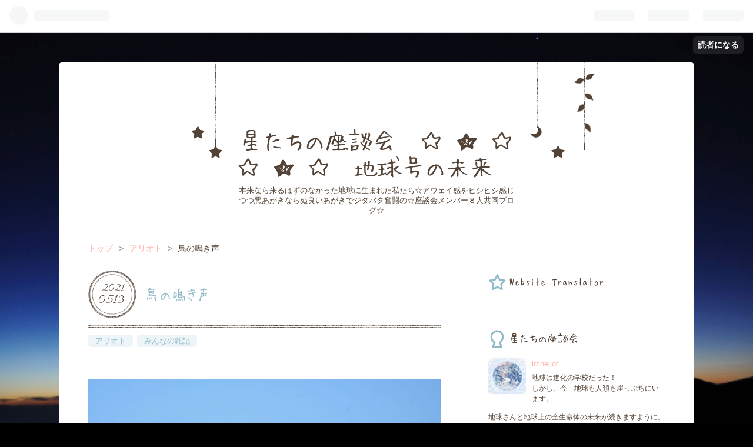

--- FILE ---
content_type: text/html; charset=utf-8
request_url: https://heliot.hatenablog.jp/entry/2021/05/13/120000
body_size: 15102
content:
<!DOCTYPE html>
<html
  lang="ja"

data-admin-domain="//blog.hatena.ne.jp"
data-admin-origin="https://blog.hatena.ne.jp"
data-author="heliot"
data-avail-langs="ja en"
data-blog="heliot.hatenablog.jp"
data-blog-comments-top-is-new="1"
data-blog-host="heliot.hatenablog.jp"
data-blog-is-public="1"
data-blog-name="星たちの座談会　☆ ★ ☆  ☆ ★ ☆　地球号の未来　"
data-blog-owner="heliot"
data-blog-show-ads="1"
data-blog-show-sleeping-ads=""
data-blog-uri="https://heliot.hatenablog.jp/"
data-blog-uuid="10328749687225928293"
data-blogs-uri-base="https://heliot.hatenablog.jp"
data-brand="hatenablog"
data-data-layer="{&quot;hatenablog&quot;:{&quot;admin&quot;:{},&quot;analytics&quot;:{&quot;brand_property_id&quot;:&quot;&quot;,&quot;measurement_id&quot;:&quot;&quot;,&quot;non_sampling_property_id&quot;:&quot;&quot;,&quot;property_id&quot;:&quot;UA-103020578-1&quot;,&quot;separated_property_id&quot;:&quot;UA-29716941-18&quot;},&quot;blog&quot;:{&quot;blog_id&quot;:&quot;10328749687225928293&quot;,&quot;content_seems_japanese&quot;:&quot;true&quot;,&quot;disable_ads&quot;:&quot;&quot;,&quot;enable_ads&quot;:&quot;true&quot;,&quot;enable_keyword_link&quot;:&quot;false&quot;,&quot;entry_show_footer_related_entries&quot;:&quot;true&quot;,&quot;force_pc_view&quot;:&quot;false&quot;,&quot;is_public&quot;:&quot;true&quot;,&quot;is_responsive_view&quot;:&quot;false&quot;,&quot;is_sleeping&quot;:&quot;false&quot;,&quot;lang&quot;:&quot;ja&quot;,&quot;name&quot;:&quot;\u661f\u305f\u3061\u306e\u5ea7\u8ac7\u4f1a\u3000\u2606 \u2605 \u2606  \u2606 \u2605 \u2606\u3000\u5730\u7403\u53f7\u306e\u672a\u6765\u3000&quot;,&quot;owner_name&quot;:&quot;heliot&quot;,&quot;uri&quot;:&quot;https://heliot.hatenablog.jp/&quot;},&quot;brand&quot;:&quot;hatenablog&quot;,&quot;page_id&quot;:&quot;entry&quot;,&quot;permalink_entry&quot;:{&quot;author_name&quot;:&quot;heliot&quot;,&quot;categories&quot;:&quot;\u30a2\u30ea\u30aa\u30c8\t\u307f\u3093\u306a\u306e\u96d1\u8a18&quot;,&quot;character_count&quot;:755,&quot;date&quot;:&quot;2021-05-13&quot;,&quot;entry_id&quot;:&quot;26006613725319847&quot;,&quot;first_category&quot;:&quot;\u30a2\u30ea\u30aa\u30c8&quot;,&quot;hour&quot;:&quot;12&quot;,&quot;title&quot;:&quot;\u9ce5\u306e\u9cf4\u304d\u58f0&quot;,&quot;uri&quot;:&quot;https://heliot.hatenablog.jp/entry/2021/05/13/120000&quot;},&quot;pro&quot;:&quot;free&quot;,&quot;router_type&quot;:&quot;blogs&quot;}}"
data-device="pc"
data-dont-recommend-pro="false"
data-global-domain="https://hatena.blog"
data-globalheader-color="b"
data-globalheader-type="pc"
data-has-touch-view="1"
data-help-url="https://help.hatenablog.com"
data-page="entry"
data-parts-domain="https://hatenablog-parts.com"
data-plus-available=""
data-pro="false"
data-router-type="blogs"
data-sentry-dsn="https://03a33e4781a24cf2885099fed222b56d@sentry.io/1195218"
data-sentry-environment="production"
data-sentry-sample-rate="0.1"
data-static-domain="https://cdn.blog.st-hatena.com"
data-version="bf9b33cb6c06fe563d48131cfbdaa7"




  data-initial-state="{}"

  >
  <head prefix="og: http://ogp.me/ns# fb: http://ogp.me/ns/fb# article: http://ogp.me/ns/article#">

  

  

  


  

  <meta name="robots" content="max-image-preview:large" />


  <meta charset="utf-8"/>
  <meta http-equiv="X-UA-Compatible" content="IE=7; IE=9; IE=10; IE=11" />
  <title>鳥の鳴き声 - 星たちの座談会　☆ ★ ☆  ☆ ★ ☆　地球号の未来　</title>

  
  <link rel="canonical" href="https://heliot.hatenablog.jp/entry/2021/05/13/120000"/>



  

<meta itemprop="name" content="鳥の鳴き声 - 星たちの座談会　☆ ★ ☆  ☆ ★ ☆　地球号の未来　"/>

  <meta itemprop="image" content="https://cdn.image.st-hatena.com/image/scale/ef50c534926417bbae54c1f20d0ac4434fcfab71/backend=imagemagick;version=1;width=1300/https%3A%2F%2Fcdn-ak.f.st-hatena.com%2Fimages%2Ffotolife%2Fh%2Fheliot%2F20191001%2F20191001185511.jpg"/>


  <meta property="og:title" content="鳥の鳴き声 - 星たちの座談会　☆ ★ ☆  ☆ ★ ☆　地球号の未来　"/>
<meta property="og:type" content="article"/>
  <meta property="og:url" content="https://heliot.hatenablog.jp/entry/2021/05/13/120000"/>

  <meta property="og:image" content="https://cdn.image.st-hatena.com/image/scale/ef50c534926417bbae54c1f20d0ac4434fcfab71/backend=imagemagick;version=1;width=1300/https%3A%2F%2Fcdn-ak.f.st-hatena.com%2Fimages%2Ffotolife%2Fh%2Fheliot%2F20191001%2F20191001185511.jpg"/>

<meta property="og:image:alt" content="鳥の鳴き声 - 星たちの座談会　☆ ★ ☆  ☆ ★ ☆　地球号の未来　"/>
    <meta property="og:description" content="家にいると、いつもなにかしらの鳥さんの鳴き声がします。カラスも多いんですけど、カラスが留守の間は他の鳥たちも訪れます。先月くらいから、夕方になると聴こえてくるカエルのような鳴き声も、どうやら鳥の鳴き声だと分かって、ちょっとびっくりしました。「ゲッゲッゲッ」という鳴き声なんですけれど、ブッポウソウという鳥らしい・・・「ブッポウソウ」と鳴くのはコノハズクで、ブッポウソウという名前の鳥はゲッゲッと鳴くんだとか。他にも鳴き声を聴いても、なんという名前の鳥さんなのか分からない子もいます。スズメよりも小柄で、ちょっとスマートな体形で、「チィ、チィ、チィ」と鳴いている子で遠目にしか確認していないので背中は黒…" />
<meta property="og:site_name" content="星たちの座談会　☆ ★ ☆  ☆ ★ ☆　地球号の未来　"/>

  <meta property="article:published_time" content="2021-05-13T03:00:00Z" />

    <meta property="article:tag" content="アリオト" />
    <meta property="article:tag" content="みんなの雑記" />
      <meta name="twitter:card"  content="summary_large_image" />
    <meta name="twitter:image" content="https://cdn.image.st-hatena.com/image/scale/ef50c534926417bbae54c1f20d0ac4434fcfab71/backend=imagemagick;version=1;width=1300/https%3A%2F%2Fcdn-ak.f.st-hatena.com%2Fimages%2Ffotolife%2Fh%2Fheliot%2F20191001%2F20191001185511.jpg" />  <meta name="twitter:title" content="鳥の鳴き声 - 星たちの座談会　☆ ★ ☆  ☆ ★ ☆　地球号の未来　" />    <meta name="twitter:description" content="家にいると、いつもなにかしらの鳥さんの鳴き声がします。カラスも多いんですけど、カラスが留守の間は他の鳥たちも訪れます。先月くらいから、夕方になると聴こえてくるカエルのような鳴き声も、どうやら鳥の鳴き声だと分かって、ちょっとびっくりしました。「ゲッゲッゲッ」という鳴き声なんですけれど、ブッポウソウという鳥らしい・・・「ブ…" />  <meta name="twitter:app:name:iphone" content="はてなブログアプリ" />
  <meta name="twitter:app:id:iphone" content="583299321" />
  <meta name="twitter:app:url:iphone" content="hatenablog:///open?uri=https%3A%2F%2Fheliot.hatenablog.jp%2Fentry%2F2021%2F05%2F13%2F120000" />  <meta name="twitter:site" content="@hosizada13413" />
  
    <meta name="description" content="家にいると、いつもなにかしらの鳥さんの鳴き声がします。カラスも多いんですけど、カラスが留守の間は他の鳥たちも訪れます。先月くらいから、夕方になると聴こえてくるカエルのような鳴き声も、どうやら鳥の鳴き声だと分かって、ちょっとびっくりしました。「ゲッゲッゲッ」という鳴き声なんですけれど、ブッポウソウという鳥らしい・・・「ブッポウソウ」と鳴くのはコノハズクで、ブッポウソウという名前の鳥はゲッゲッと鳴くんだとか。他にも鳴き声を聴いても、なんという名前の鳥さんなのか分からない子もいます。スズメよりも小柄で、ちょっとスマートな体形で、「チィ、チィ、チィ」と鳴いている子で遠目にしか確認していないので背中は黒…" />
    <meta name="keywords" content="“地球”“地球温暖化”“地球暦”“宇宙”“進化”“太陽系”“３００００”" />


  
<script
  id="embed-gtm-data-layer-loader"
  data-data-layer-page-specific="{&quot;hatenablog&quot;:{&quot;blogs_permalink&quot;:{&quot;blog_afc_issued&quot;:&quot;false&quot;,&quot;entry_afc_issued&quot;:&quot;false&quot;,&quot;has_related_entries_with_elasticsearch&quot;:&quot;true&quot;,&quot;is_blog_sleeping&quot;:&quot;false&quot;,&quot;is_author_pro&quot;:&quot;false&quot;}}}"
>
(function() {
  function loadDataLayer(elem, attrName) {
    if (!elem) { return {}; }
    var json = elem.getAttribute(attrName);
    if (!json) { return {}; }
    return JSON.parse(json);
  }

  var globalVariables = loadDataLayer(
    document.documentElement,
    'data-data-layer'
  );
  var pageSpecificVariables = loadDataLayer(
    document.getElementById('embed-gtm-data-layer-loader'),
    'data-data-layer-page-specific'
  );

  var variables = [globalVariables, pageSpecificVariables];

  if (!window.dataLayer) {
    window.dataLayer = [];
  }

  for (var i = 0; i < variables.length; i++) {
    window.dataLayer.push(variables[i]);
  }
})();
</script>

<!-- Google Tag Manager -->
<script>(function(w,d,s,l,i){w[l]=w[l]||[];w[l].push({'gtm.start':
new Date().getTime(),event:'gtm.js'});var f=d.getElementsByTagName(s)[0],
j=d.createElement(s),dl=l!='dataLayer'?'&l='+l:'';j.async=true;j.src=
'https://www.googletagmanager.com/gtm.js?id='+i+dl;f.parentNode.insertBefore(j,f);
})(window,document,'script','dataLayer','GTM-P4CXTW');</script>
<!-- End Google Tag Manager -->











  <link rel="shortcut icon" href="https://heliot.hatenablog.jp/icon/favicon">
<link rel="apple-touch-icon" href="https://heliot.hatenablog.jp/icon/touch">
<link rel="icon" sizes="192x192" href="https://heliot.hatenablog.jp/icon/link">

  

<link rel="alternate" type="application/atom+xml" title="Atom" href="https://heliot.hatenablog.jp/feed"/>
<link rel="alternate" type="application/rss+xml" title="RSS2.0" href="https://heliot.hatenablog.jp/rss"/>

  <link rel="alternate" type="application/json+oembed" href="https://hatena.blog/oembed?url=https%3A%2F%2Fheliot.hatenablog.jp%2Fentry%2F2021%2F05%2F13%2F120000&amp;format=json" title="oEmbed Profile of 鳥の鳴き声"/>
<link rel="alternate" type="text/xml+oembed" href="https://hatena.blog/oembed?url=https%3A%2F%2Fheliot.hatenablog.jp%2Fentry%2F2021%2F05%2F13%2F120000&amp;format=xml" title="oEmbed Profile of 鳥の鳴き声"/>
  
  <link rel="author" href="http://www.hatena.ne.jp/heliot/">

  

  
      <link rel="preload" href="https://cdn-ak.f.st-hatena.com/images/fotolife/h/heliot/20191001/20191001185511.jpg" as="image"/>


  
    
<link rel="stylesheet" type="text/css" href="https://cdn.blog.st-hatena.com/css/blog.css?version=bf9b33cb6c06fe563d48131cfbdaa7"/>

    
  <link rel="stylesheet" type="text/css" href="https://usercss.blog.st-hatena.com/blog_style/10328749687225928293/a7d489677e5b6dc1a3b1c4f317e4c3283c3818b2"/>
  
  

  

  
<script> </script>

  
<style>
  div#google_afc_user,
  div.google-afc-user-container,
  div.google_afc_image,
  div.google_afc_blocklink {
      display: block !important;
  }
</style>


  
    <script src="https://cdn.pool.st-hatena.com/valve/valve.js" async></script>
<script id="test-valve-definition">
  var valve = window.valve || [];

  valve.push(function(v) {
    
    

    v.config({
      service: 'blog',
      content: {
        result: 'adtrust',
        documentIds: ["blog:entry:26006613725319847"]
      }
    });
    v.defineDFPSlot({"lazy":1,"sizes":{"mappings":[[[320,568],[[336,280],[300,250],"fluid"]],[[0,0],[[300,250]]]]},"slotId":"ad-in-entry","unit":"/4374287/blog_pc_entry_sleep_in-article"});    v.defineDFPSlot({"lazy":"","sizes":[[300,250],[336,280],[468,60],"fluid"],"slotId":"google_afc_user_container_0","unit":"/4374287/blog_user"});
    v.sealDFPSlots();
  });
</script>

  

  
    <script type="application/ld+json">{"@context":"http://schema.org","@type":"Article","dateModified":"2021-09-02T22:49:37+09:00","datePublished":"2021-05-13T12:00:00+09:00","description":"家にいると、いつもなにかしらの鳥さんの鳴き声がします。カラスも多いんですけど、カラスが留守の間は他の鳥たちも訪れます。先月くらいから、夕方になると聴こえてくるカエルのような鳴き声も、どうやら鳥の鳴き声だと分かって、ちょっとびっくりしました。「ゲッゲッゲッ」という鳴き声なんですけれど、ブッポウソウという鳥らしい・・・「ブッポウソウ」と鳴くのはコノハズクで、ブッポウソウという名前の鳥はゲッゲッと鳴くんだとか。他にも鳴き声を聴いても、なんという名前の鳥さんなのか分からない子もいます。スズメよりも小柄で、ちょっとスマートな体形で、「チィ、チィ、チィ」と鳴いている子で遠目にしか確認していないので背中は黒…","headline":"鳥の鳴き声","image":["https://cdn-ak.f.st-hatena.com/images/fotolife/h/heliot/20191001/20191001185511.jpg"],"mainEntityOfPage":{"@id":"https://heliot.hatenablog.jp/entry/2021/05/13/120000","@type":"WebPage"}}</script>

  

  

  

</head>

  <body class="page-entry category-アリオト category-みんなの雑記 globalheader-ng-enabled">
    

<div id="globalheader-container"
  data-brand="hatenablog"
  
  >
  <iframe id="globalheader" height="37" frameborder="0" allowTransparency="true"></iframe>
</div>


  
  
  
    <nav class="
      blog-controlls
      
    ">
      <div class="blog-controlls-blog-icon">
        <a href="https://heliot.hatenablog.jp/">
          <img src="https://cdn.image.st-hatena.com/image/square/e905c508a8accb4cffb3af642e1f2abc4f00396e/backend=imagemagick;height=128;version=1;width=128/https%3A%2F%2Fcdn.user.blog.st-hatena.com%2Fcustom_blog_icon%2F133201769%2F1514236852102359" alt="星たちの座談会　☆ ★ ☆  ☆ ★ ☆　地球号の未来　"/>
        </a>
      </div>
      <div class="blog-controlls-title">
        <a href="https://heliot.hatenablog.jp/">星たちの座談会　☆ ★ ☆  ☆ ★ ☆　地球号の未来　</a>
      </div>
      <a href="https://blog.hatena.ne.jp/heliot/heliot.hatenablog.jp/subscribe?utm_source=blogs_topright_button&amp;utm_campaign=subscribe_blog&amp;utm_medium=button" class="blog-controlls-subscribe-btn test-blog-header-controlls-subscribe">
        読者になる
      </a>
    </nav>
  

  <div id="container">
    <div id="container-inner">
      <header id="blog-title" data-brand="hatenablog">
  <div id="blog-title-inner" >
    <div id="blog-title-content">
      <h1 id="title"><a href="https://heliot.hatenablog.jp/">星たちの座談会　☆ ★ ☆  ☆ ★ ☆　地球号の未来　</a></h1>
      
        <h2 id="blog-description">本来なら来るはずのなかった地球に生まれた私たち☆アウェイ感をヒシヒシ感じつつ悪あがきならぬ良いあがきでジタバタ奮闘の☆座談会メンバー８人共同ブログ☆</h2>
      
    </div>
  </div>
</header>

      

      
          <div id="top-box">
    <div class="breadcrumb" data-test-id="breadcrumb">
      <div class="breadcrumb-inner">
        <a class="breadcrumb-link" href="https://heliot.hatenablog.jp/"><span>トップ</span></a>          <span class="breadcrumb-gt">&gt;</span>          <span class="breadcrumb-child">            <a class="breadcrumb-child-link" href="https://heliot.hatenablog.jp/archive/category/%E3%82%A2%E3%83%AA%E3%82%AA%E3%83%88"><span>アリオト</span></a>          </span>            <span class="breadcrumb-gt">&gt;</span>          <span class="breadcrumb-child">            <span>鳥の鳴き声</span>          </span>      </div>
    </div>
  </div>
  <script type="application/ld+json" class="test-breadcrumb-json-ld">
    {"@type":"BreadcrumbList","@context":"http://schema.org","itemListElement":[{"item":{"name":"トップ","@id":"https://heliot.hatenablog.jp/"},"@type":"ListItem","position":1},{"@type":"ListItem","position":2,"item":{"name":"アリオト","@id":"https://heliot.hatenablog.jp/archive/category/%E3%82%A2%E3%83%AA%E3%82%AA%E3%83%88"}}]}
  </script>
      
      




<div id="content" class="hfeed"
  
  >
  <div id="content-inner">
    <div id="wrapper">
      <div id="main">
        <div id="main-inner">
          

          


  


          
  
  <!-- google_ad_section_start -->
  <!-- rakuten_ad_target_begin -->
  
  
  

  

  
    
      
        <article class="entry hentry test-hentry js-entry-article date-first autopagerize_page_element chars-800 words-100 mode-html entry-odd" id="entry-26006613725319847" data-keyword-campaign="" data-uuid="26006613725319847" data-publication-type="entry">
  <div class="entry-inner">
    <header class="entry-header">
  
    <div class="date entry-date first">
    <a href="https://heliot.hatenablog.jp/archive/2021/05/13" rel="nofollow">
      <time datetime="2021-05-13T03:00:00Z" title="2021-05-13T03:00:00Z">
        <span class="date-year">2021</span><span class="hyphen">-</span><span class="date-month">05</span><span class="hyphen">-</span><span class="date-day">13</span>
      </time>
    </a>
      </div>
  <h1 class="entry-title">
  <a href="https://heliot.hatenablog.jp/entry/2021/05/13/120000" class="entry-title-link bookmark">鳥の鳴き声</a>
</h1>

  
  

  <div class="entry-categories categories">
    
    <a href="https://heliot.hatenablog.jp/archive/category/%E3%82%A2%E3%83%AA%E3%82%AA%E3%83%88" class="entry-category-link category-アリオト">アリオト</a>
    
    <a href="https://heliot.hatenablog.jp/archive/category/%E3%81%BF%E3%82%93%E3%81%AA%E3%81%AE%E9%9B%91%E8%A8%98" class="entry-category-link category-みんなの雑記">みんなの雑記</a>
    
  </div>


  

  

</header>

    


    <div class="entry-content hatenablog-entry">
  
    <p> <img src="https://cdn-ak.f.st-hatena.com/images/fotolife/h/heliot/20191001/20191001185511.jpg" alt="f:id:heliot:20191001185511j:plain" title="" class="hatena-fotolife" itemprop="image" /></p>
<p><br />家にいると、いつもなにかしらの鳥さんの鳴き声がします。<br />カラスも多いんですけど、カラスが留守の間は他の鳥たちも訪れます。<br />先月くらいから、夕方になると聴こえてくるカエルのような鳴き声も、どうやら鳥の鳴き声だと分かって、ちょっとびっくりしました。<br />「ゲッゲッゲッ」という鳴き声なんですけれど、<a class="keyword" href="http://d.hatena.ne.jp/keyword/%A5%D6%A5%C3%A5%DD%A5%A6%A5%BD%A5%A6">ブッポウソウ</a>という鳥らしい・・・「<a class="keyword" href="http://d.hatena.ne.jp/keyword/%A5%D6%A5%C3%A5%DD%A5%A6%A5%BD%A5%A6">ブッポウソウ</a>」と鳴くのはコノハズクで、<a class="keyword" href="http://d.hatena.ne.jp/keyword/%A5%D6%A5%C3%A5%DD%A5%A6%A5%BD%A5%A6">ブッポウソウ</a>という名前の鳥はゲッゲッと鳴くんだとか。<br /><br />他にも鳴き声を聴いても、なんという名前の鳥さんなのか分からない子もいます。<br />スズメよりも小柄で、ちょっとスマートな体形で、「チィ、チィ、チィ」と鳴いている子で遠目にしか確認していないので背中は黒っぽいことくらいしか分からないんですけれど。先日、電線の上に３羽が並んで「ヂィッ！！ヂィッ！！」と盛んに鳴いているのでなんだと思ったら、数メートル先のフェンスの上にカラスが悠々ととまっていました。明後日の方を向いて相手にしていない感じだったんですけれど、しばらくして反対方向に飛び去ったので、小鳥たちも鳴き止んで、しばらくするとまた可愛らしい声で「チィ、チィ、チィ」と鳴いていました。心なしか嬉しそうな声に聞こえました。<br />名前が分かるともっと楽しめるんだろうなあと思いつつも、<a class="keyword" href="http://d.hatena.ne.jp/keyword/%A5%D6%A5%C3%A5%DD%A5%A6%A5%BD%A5%A6">ブッポウソウ</a>のように特徴的な鳴き方ではないので上手く調べられずにまだ名前は解らないままです。</p>
<p><br />小学生くらいの頃には、上空を飛んでいる鳥と言えばトンビだったのが、いつからかほとんど見かけなくなりました。それから見かける鳥は、スズメになったり、<a class="keyword" href="http://d.hatena.ne.jp/keyword/%A5%E0%A5%AF%A5%C9%A5%EA">ムクドリ</a>になったり、ハトになったり、カラスになったり、名も知らぬ小鳥になったり、縄張り争いの結果なのか、植生の変化なのか、原因は解りませんが、徐々に移ろっています。</p>
<p>  </p>
<p> </p>
<p> </p>
<p><a href="https://lifestyle.blogmura.com/kokoronofukei/ranking/in?p_cid=10974380" target="_blank"><img src="https://b.blogmura.com/lifestyle/kokoronofukei/88_31.gif" width="88" height="31" border="0" alt="にほんブログ村 ライフスタイルブログ こころの風景へ" /></a><br /><a href="https://lifestyle.blogmura.com/kokoronofukei/ranking/in?p_cid=10974380">にほんブログ村</a></p>
<p><a href="https://eco.blogmura.com/earth/ranking/in?p_cid=10974380" target="_blank"><img src="https://b.blogmura.com/eco/earth/88_31.gif" width="88" height="31" border="0" alt="にほんブログ村 環境ブログ 地球環境へ" /></a><br /><a href="https://eco.blogmura.com/earth/ranking/in?p_cid=10974380">にほんブログ村</a></p>
    
    




    

  
</div>

    
  <footer class="entry-footer">
    
    <div class="entry-tags-wrapper">
  <div class="entry-tags">
      <span class="entry-tag">
        <a href="https://d.hatena.ne.jp/keyword/%E3%81%BF%E3%82%93%E3%81%AA%E3%81%AE%E9%9B%91%E8%A8%98" class="entry-tag-link">
          
          
          <span class="entry-tag-icon">#</span><span class="entry-tag-label">みんなの雑記</span>
        </a>
      </span>
    
      <span class="entry-tag">
        <a href="https://d.hatena.ne.jp/keyword/%E9%B3%A5" class="entry-tag-link">
          
          
          <span class="entry-tag-icon">#</span><span class="entry-tag-label">鳥</span>
        </a>
      </span>
    
      <span class="entry-tag">
        <a href="https://d.hatena.ne.jp/keyword/%E9%B3%A5%E3%81%AE%E7%92%B0%E5%A2%83" class="entry-tag-link">
          
          
          <span class="entry-tag-icon">#</span><span class="entry-tag-label">鳥の環境</span>
        </a>
      </span>
      </div>
</div>

    <p class="entry-footer-section track-inview-by-gtm" data-gtm-track-json="{&quot;area&quot;: &quot;finish_reading&quot;}">
  <span class="author vcard"><span class="fn" data-load-nickname="1" data-user-name="heliot" >heliot</span></span>
  <span class="entry-footer-time"><a href="https://heliot.hatenablog.jp/entry/2021/05/13/120000"><time data-relative datetime="2021-05-13T03:00:00Z" title="2021-05-13T03:00:00Z" class="updated">2021-05-13 12:00</time></a></span>
  
  
  
    <span class="
      entry-footer-subscribe
      
    " data-test-blog-controlls-subscribe>
      <a href="https://blog.hatena.ne.jp/heliot/heliot.hatenablog.jp/subscribe?utm_medium=button&amp;utm_source=blogs_entry_footer&amp;utm_campaign=subscribe_blog">
        読者になる
      </a>
    </span>
  
</p>

    

    
<div class="social-buttons">
  
  
    <div class="social-button-item">
      <a href="https://b.hatena.ne.jp/entry/s/heliot.hatenablog.jp/entry/2021/05/13/120000" class="hatena-bookmark-button" data-hatena-bookmark-url="https://heliot.hatenablog.jp/entry/2021/05/13/120000" data-hatena-bookmark-layout="vertical-balloon" data-hatena-bookmark-lang="ja" title="この記事をはてなブックマークに追加"><img src="https://b.st-hatena.com/images/entry-button/button-only.gif" alt="この記事をはてなブックマークに追加" width="20" height="20" style="border: none;" /></a>
    </div>
  
  
    <div class="social-button-item">
      <div class="fb-share-button" data-layout="box_count" data-href="https://heliot.hatenablog.jp/entry/2021/05/13/120000"></div>
    </div>
  
  
    
    
    <div class="social-button-item">
      <a
          class="entry-share-button entry-share-button-twitter test-share-button-twitter"
          href="https://x.com/intent/tweet?hashtags=%E3%81%BF%E3%82%93%E3%81%AA%E3%81%AE%E9%9B%91%E8%A8%98&amp;hashtags=%E9%B3%A5&amp;hashtags=%E9%B3%A5%E3%81%AE%E7%92%B0%E5%A2%83&amp;text=%E9%B3%A5%E3%81%AE%E9%B3%B4%E3%81%8D%E5%A3%B0+-+%E6%98%9F%E3%81%9F%E3%81%A1%E3%81%AE%E5%BA%A7%E8%AB%87%E4%BC%9A%E3%80%80%E2%98%86+%E2%98%85+%E2%98%86++%E2%98%86+%E2%98%85+%E2%98%86%E3%80%80%E5%9C%B0%E7%90%83%E5%8F%B7%E3%81%AE%E6%9C%AA%E6%9D%A5%E3%80%80&amp;url=https%3A%2F%2Fheliot.hatenablog.jp%2Fentry%2F2021%2F05%2F13%2F120000"
          title="X（Twitter）で投稿する"
        ></a>
    </div>
  
  
    <div class="social-button-item">
      
      <a href="http://www.tumblr.com/share" data-hatenablog-tumblr-share-button data-share-url="https://heliot.hatenablog.jp/entry/2021/05/13/120000" data-share-title="鳥の鳴き声 - 星たちの座談会　☆ ★ ☆  ☆ ★ ☆　地球号の未来　" title="Share on Tumblr" style="display:inline-block; text-indent:-9999px; overflow:hidden; width:81px; height:20px; background:url('https://platform.tumblr.com/v1/share_1.png') top left no-repeat transparent; vertical-align: top;">Share on Tumblr</a>
    </div>
  
  
    <span>
      <div class="line-it-button" style="display: none;" data-type="share-e" data-lang="ja" ></div>
      <script src="//scdn.line-apps.com/n/line_it/thirdparty/loader.min.js" async="async" defer="defer" ></script>
    </span>
  
  
  
  
</div>

    
  
  
    
    <div class="google-afc-image test-google-rectangle-ads">      
      
      <div id="google_afc_user_container_0" class="google-afc-user-container google_afc_blocklink2_5 google_afc_boder" data-test-unit="/4374287/blog_user"></div>
      
        <a href="http://blog.hatena.ne.jp/guide/pro" class="open-pro-modal" data-guide-pro-modal-ad-url="https://hatena.blog/guide/pro/modal/ad">広告を非表示にする</a>
      
    </div>
  
  


    <div class="customized-footer">
      
  <iframe class="hatena-bookmark-comment-iframe" data-src="https://heliot.hatenablog.jp/iframe/hatena_bookmark_comment?canonical_uri=https%3A%2F%2Fheliot.hatenablog.jp%2Fentry%2F2021%2F05%2F13%2F120000" frameborder="0" scrolling="no" style="border: none; width: 100%;">
  </iframe>


        

          <div class="entry-footer-modules" id="entry-footer-secondary-modules">      
<div class="hatena-module hatena-module-related-entries" >
      
  <!-- Hatena-Epic-has-related-entries-with-elasticsearch:true -->
  <div class="hatena-module-title">
    関連記事
  </div>
  <div class="hatena-module-body">
    <ul class="related-entries hatena-urllist urllist-with-thumbnails">
  
  
    
    <li class="urllist-item related-entries-item">
      <div class="urllist-item-inner related-entries-item-inner">
        
          
                      <a class="urllist-image-link related-entries-image-link" href="https://heliot.hatenablog.jp/entry/2025/08/07/120000">
  <img alt="蝉の鳴き声" src="https://cdn.image.st-hatena.com/image/square/09f191261ba72fab3f455adcd6b23d9e57332e17/backend=imagemagick;height=100;version=1;width=100/https%3A%2F%2Fcdn-ak.f.st-hatena.com%2Fimages%2Ffotolife%2Fh%2Fheliot%2F20250728%2F20250728190703.png" class="urllist-image related-entries-image" title="蝉の鳴き声" width="100" height="100" loading="lazy">
</a>
            <div class="urllist-date-link related-entries-date-link">
  <a href="https://heliot.hatenablog.jp/archive/2025/08/07" rel="nofollow">
    <time datetime="2025-08-07T03:00:00Z" title="2025年8月7日">
      2025-08-07
    </time>
  </a>
</div>

          <a href="https://heliot.hatenablog.jp/entry/2025/08/07/120000" class="urllist-title-link related-entries-title-link  urllist-title related-entries-title">蝉の鳴き声</a>




          
          

                      <div class="urllist-entry-body related-entries-entry-body">脱皮した抜け殻を見つけてから 1週間程は鳴き声も姿も見えず、…</div>
      </div>
    </li>
  
    
    <li class="urllist-item related-entries-item">
      <div class="urllist-item-inner related-entries-item-inner">
        
          
                      <a class="urllist-image-link related-entries-image-link" href="https://heliot.hatenablog.jp/entry/2022/09/08/120000">
  <img alt="雛鳥" src="https://cdn.image.st-hatena.com/image/square/c580de9d539b35d6ab6e5988be74218426173032/backend=imagemagick;height=100;version=1;width=100/https%3A%2F%2Fcdn-ak.f.st-hatena.com%2Fimages%2Ffotolife%2Fh%2Fheliot%2F20220903%2F20220903232307.png" class="urllist-image related-entries-image" title="雛鳥" width="100" height="100" loading="lazy">
</a>
            <div class="urllist-date-link related-entries-date-link">
  <a href="https://heliot.hatenablog.jp/archive/2022/09/08" rel="nofollow">
    <time datetime="2022-09-08T03:00:00Z" title="2022年9月8日">
      2022-09-08
    </time>
  </a>
</div>

          <a href="https://heliot.hatenablog.jp/entry/2022/09/08/120000" class="urllist-title-link related-entries-title-link  urllist-title related-entries-title">雛鳥</a>




          
          

                      <div class="urllist-entry-body related-entries-entry-body">夕方、水やりをしていた時のことです。 どこかから 「ピイーー…</div>
      </div>
    </li>
  
    
    <li class="urllist-item related-entries-item">
      <div class="urllist-item-inner related-entries-item-inner">
        
          
                      <a class="urllist-image-link related-entries-image-link" href="https://heliot.hatenablog.jp/entry/2019/05/27/160000">
  <img alt="みんなの雑記🐝　ブログ開始から１１３週目　恒星担当さん" src="https://cdn.image.st-hatena.com/image/square/06f5cf478b84448c8f7a6cba7c9f1f1b8f61d330/backend=imagemagick;height=100;version=1;width=100/https%3A%2F%2Fcdn-ak.f.st-hatena.com%2Fimages%2Ffotolife%2Fh%2Fheliot%2F20190519%2F20190519232105.jpg" class="urllist-image related-entries-image" title="みんなの雑記🐝　ブログ開始から１１３週目　恒星担当さん" width="100" height="100" loading="lazy">
</a>
            <div class="urllist-date-link related-entries-date-link">
  <a href="https://heliot.hatenablog.jp/archive/2019/05/27" rel="nofollow">
    <time datetime="2019-05-27T07:00:00Z" title="2019年5月27日">
      2019-05-27
    </time>
  </a>
</div>

          <a href="https://heliot.hatenablog.jp/entry/2019/05/27/160000" class="urllist-title-link related-entries-title-link  urllist-title related-entries-title">みんなの雑記🐝 ブログ開始から１１３週目 恒星担当さん</a>




          
          

                      <div class="urllist-entry-body related-entries-entry-body">惑星地球号にご乗船の地球人のみなさま こんばんは！ 『星たち…</div>
      </div>
    </li>
  
</ul>

  </div>
</div>
  </div>
        

      
    </div>
    

  </footer>

  </div>
</article>

      
      
    
  

  
  <!-- rakuten_ad_target_end -->
  <!-- google_ad_section_end -->
  
  
  
  <div class="pager pager-permalink permalink">
    
      
      <span class="pager-prev">
        <a href="https://heliot.hatenablog.jp/entry/2021/05/14/120000" rel="prev">
          <span class="pager-arrow">&laquo; </span>
          もう梅雨入り？
        </a>
      </span>
    
    
      
      <span class="pager-next">
        <a href="https://heliot.hatenablog.jp/entry/2021/05/12/120000" rel="next">
          ベガ  雑記
          <span class="pager-arrow"> &raquo;</span>
        </a>
      </span>
    
  </div>


  



        </div>
      </div>

      <aside id="box1">
  <div id="box1-inner">
  </div>
</aside>

    </div><!-- #wrapper -->

    
<aside id="box2">
  
  <div id="box2-inner">
    
      
<div class="hatena-module hatena-module-html">
    <div class="hatena-module-title">Website Translator</div>
  <div class="hatena-module-body">
    <div id="google_translate_element"></div><script type="text/javascript">
function googleTranslateElementInit() {
  new google.translate.TranslateElement({pageLanguage: 'ja', layout: google.translate.TranslateElement.InlineLayout.SIMPLE}, 'google_translate_element');
}
</script><script type="text/javascript" src="//translate.google.com/translate_a/element.js?cb=googleTranslateElementInit"></script>
       
        
  </div>
</div>

    
      

<div class="hatena-module hatena-module-profile">
  <div class="hatena-module-title">
    星たちの座談会
  </div>
  <div class="hatena-module-body">
    
    <a href="https://heliot.hatenablog.jp/about" class="profile-icon-link">
      <img src="https://cdn.profile-image.st-hatena.com/users/heliot/profile.png?1489220312"
      alt="id:heliot" class="profile-icon" />
    </a>
    

    
    <span class="id">
      <a href="https://heliot.hatenablog.jp/about" class="hatena-id-link"><span data-load-nickname="1" data-user-name="heliot">id:heliot</span></a>
      
  
  


    </span>
    

    

    
    <div class="profile-description">
      <p>地球は進化の学校だった！<br />
しかし、今　地球も人類も崖っぷちにいます。</p><p>地球さんと地球上の全生命体の未来が続きますように。</p><p>地球さんを大切にするやさしいマインドの人と会いたい💖</p>

    </div>
    

    

    
      <div class="hatena-follow-button-box">
        <a href="https://twitter.com/hosizada13413" title="X（Twitter）アカウント" class="btn-twitter" data-lang="ja">
          <img src="https://cdn.blog.st-hatena.com/images/theme/plofile-socialize-x.svg?version=bf9b33cb6c06fe563d48131cfbdaa7" alt="X">
          <span>
            @hosizada13413をフォロー
          </span>
        </a>
      </div>
    

    <div class="profile-about">
      <a href="https://heliot.hatenablog.jp/about">このブログについて</a>
    </div>

  </div>
</div>

    
      

<div class="hatena-module hatena-module-profile">
  <div class="hatena-module-title">
    プロフィール
  </div>
  <div class="hatena-module-body">
    

    

    

    

    

    

    <div class="profile-about">
      <a href="https://heliot.hatenablog.jp/about">このブログについて</a>
    </div>

  </div>
</div>

    
      

<div class="hatena-module hatena-module-category">
  <div class="hatena-module-title">
    カテゴリー
  </div>
  <div class="hatena-module-body">
    <ul class="hatena-urllist">
      
        <li>
          <a href="https://heliot.hatenablog.jp/archive/category/%E3%82%AB%E3%83%8E%E3%83%BC%E3%83%97%E3%82%B9" class="category-カノープス">
            カノープス (455)
          </a>
        </li>
      
        <li>
          <a href="https://heliot.hatenablog.jp/archive/category/%E3%83%99%E3%82%AC" class="category-ベガ">
            ベガ (441)
          </a>
        </li>
      
        <li>
          <a href="https://heliot.hatenablog.jp/archive/category/%E5%A4%A9%E7%8E%8B%E6%98%9F%E6%B5%B7%E7%8E%8B%E6%98%9F" class="category-天王星海王星">
            天王星海王星 (403)
          </a>
        </li>
      
        <li>
          <a href="https://heliot.hatenablog.jp/archive/category/%E5%9C%9F%E6%98%9F" class="category-土星">
            土星 (43)
          </a>
        </li>
      
        <li>
          <a href="https://heliot.hatenablog.jp/archive/category/%E5%9C%B0%E7%90%83%E5%8F%B7" class="category-地球号">
            地球号 (30)
          </a>
        </li>
      
        <li>
          <a href="https://heliot.hatenablog.jp/archive/category/%E9%87%91%E6%98%9F" class="category-金星">
            金星 (373)
          </a>
        </li>
      
        <li>
          <a href="https://heliot.hatenablog.jp/archive/category/%E5%9C%B0%E7%90%83%E6%9A%A6%EF%BC%88%E4%BA%8C%E5%8D%81%E5%9B%9B%E7%AF%80%E6%B0%A3%EF%BC%89" class="category-地球暦（二十四節氣）">
            地球暦（二十四節氣） (128)
          </a>
        </li>
      
        <li>
          <a href="https://heliot.hatenablog.jp/archive/category/%E3%81%BF%E3%82%93%E3%81%AA%E3%81%AE%E9%9B%91%E8%A8%98" class="category-みんなの雑記">
            みんなの雑記 (2074)
          </a>
        </li>
      
        <li>
          <a href="https://heliot.hatenablog.jp/archive/category/%E3%82%B7%E3%83%BC" class="category-シー">
            シー (410)
          </a>
        </li>
      
        <li>
          <a href="https://heliot.hatenablog.jp/archive/category/%E5%A4%AA%E9%99%BD" class="category-太陽">
            太陽 (248)
          </a>
        </li>
      
        <li>
          <a href="https://heliot.hatenablog.jp/archive/category/%E3%83%97%E3%83%AD%E3%82%AD%E3%82%AA%E3%83%B3" class="category-プロキオン">
            プロキオン (240)
          </a>
        </li>
      
        <li>
          <a href="https://heliot.hatenablog.jp/archive/category/%E3%82%A2%E3%83%AA%E3%82%AA%E3%83%88" class="category-アリオト">
            アリオト (78)
          </a>
        </li>
      
        <li>
          <a href="https://heliot.hatenablog.jp/archive/category/%E5%9C%B0%E7%90%83%E7%92%B0%E5%A2%83%E5%9B%9E%E5%BE%A9%E6%B4%BB%E5%8B%95" class="category-地球環境回復活動">
            地球環境回復活動 (68)
          </a>
        </li>
      
        <li>
          <a href="https://heliot.hatenablog.jp/archive/category/%E5%81%A5%E5%BA%B7" class="category-健康">
            健康 (51)
          </a>
        </li>
      
        <li>
          <a href="https://heliot.hatenablog.jp/archive/category/%E9%80%B2%E5%8C%96%E3%81%AE%E5%AD%A6%E6%A0%A1" class="category-進化の学校">
            進化の学校 (50)
          </a>
        </li>
      
        <li>
          <a href="https://heliot.hatenablog.jp/archive/category/STOP%21%E3%80%80%E5%9C%B0%E7%90%83%E6%B8%A9%E6%9A%96%E5%8C%96" class="category-STOP!-地球温暖化">
            STOP!　地球温暖化 (40)
          </a>
        </li>
      
        <li>
          <a href="https://heliot.hatenablog.jp/archive/category/%E3%83%9D%E3%83%AB%E3%83%83%E3%82%AF%E3%82%B9" class="category-ポルックス">
            ポルックス (20)
          </a>
        </li>
      
        <li>
          <a href="https://heliot.hatenablog.jp/archive/category/%E6%A3%AE%E3%82%92%E4%BD%9C%E3%82%8B" class="category-森を作る">
            森を作る (17)
          </a>
        </li>
      
        <li>
          <a href="https://heliot.hatenablog.jp/archive/category/%E8%AA%AD%E6%9B%B8" class="category-読書">
            読書 (11)
          </a>
        </li>
      
        <li>
          <a href="https://heliot.hatenablog.jp/archive/category/%E7%81%AB%E6%98%9F" class="category-火星">
            火星 (9)
          </a>
        </li>
      
        <li>
          <a href="https://heliot.hatenablog.jp/archive/category/%E3%82%B7%E3%83%A3%E3%83%AB%E7%94%BB%E4%BC%AF" class="category-シャル画伯">
            シャル画伯 (4)
          </a>
        </li>
      
        <li>
          <a href="https://heliot.hatenablog.jp/archive/category/%E3%83%A1%E3%82%B0%E3%83%AC%E3%82%B9" class="category-メグレス">
            メグレス (3)
          </a>
        </li>
      
        <li>
          <a href="https://heliot.hatenablog.jp/archive/category/%E6%B2%BB%E7%99%82" class="category-治療">
            治療 (1)
          </a>
        </li>
      
    </ul>
  </div>
</div>

    
      
<div class="hatena-module hatena-module-entries-access-ranking"
  data-count="6"
  data-source="access"
  data-enable_customize_format="0"
  data-display_entry_image_size_width="80"
  data-display_entry_image_size_height="60"

  data-display_entry_category="0"
  data-display_entry_image="1"
  data-display_entry_image_size_width="80"
  data-display_entry_image_size_height="60"
  data-display_entry_body_length="0"
  data-display_entry_date="1"
  data-display_entry_title_length="20"
  data-restrict_entry_title_length="0"
  data-display_bookmark_count="0"

>
  <div class="hatena-module-title">
    
      注目記事
    
  </div>
  <div class="hatena-module-body">
    
  </div>
</div>

    
      
<div class="hatena-module hatena-module-html">
    <div class="hatena-module-title">お問い合わせ</div>
  <div class="hatena-module-body">
    <p>当ブログに関するお問い合わせやご質問、星たちの座談会メンバーによるワークショップや講演のご依頼、お問い合わせはこちらへ</a>からお願い致します。</p>
  </div>
</div>

    
      

<div class="hatena-module hatena-module-archive" data-archive-type="default" data-archive-url="https://heliot.hatenablog.jp/archive">
  <div class="hatena-module-title">
    <a href="https://heliot.hatenablog.jp/archive">月別アーカイブ</a>
  </div>
  <div class="hatena-module-body">
    
      
        <ul class="hatena-urllist">
          
            <li class="archive-module-year archive-module-year-hidden" data-year="2026">
              <div class="archive-module-button">
                <span class="archive-module-hide-button">▼</span>
                <span class="archive-module-show-button">▶</span>
              </div>
              <a href="https://heliot.hatenablog.jp/archive/2026" class="archive-module-year-title archive-module-year-2026">
                2026
              </a>
              <ul class="archive-module-months">
                
                  <li class="archive-module-month">
                    <a href="https://heliot.hatenablog.jp/archive/2026/01" class="archive-module-month-title archive-module-month-2026-1">
                      2026 / 1
                    </a>
                  </li>
                
              </ul>
            </li>
          
            <li class="archive-module-year archive-module-year-hidden" data-year="2025">
              <div class="archive-module-button">
                <span class="archive-module-hide-button">▼</span>
                <span class="archive-module-show-button">▶</span>
              </div>
              <a href="https://heliot.hatenablog.jp/archive/2025" class="archive-module-year-title archive-module-year-2025">
                2025
              </a>
              <ul class="archive-module-months">
                
                  <li class="archive-module-month">
                    <a href="https://heliot.hatenablog.jp/archive/2025/12" class="archive-module-month-title archive-module-month-2025-12">
                      2025 / 12
                    </a>
                  </li>
                
                  <li class="archive-module-month">
                    <a href="https://heliot.hatenablog.jp/archive/2025/11" class="archive-module-month-title archive-module-month-2025-11">
                      2025 / 11
                    </a>
                  </li>
                
                  <li class="archive-module-month">
                    <a href="https://heliot.hatenablog.jp/archive/2025/10" class="archive-module-month-title archive-module-month-2025-10">
                      2025 / 10
                    </a>
                  </li>
                
                  <li class="archive-module-month">
                    <a href="https://heliot.hatenablog.jp/archive/2025/09" class="archive-module-month-title archive-module-month-2025-9">
                      2025 / 9
                    </a>
                  </li>
                
                  <li class="archive-module-month">
                    <a href="https://heliot.hatenablog.jp/archive/2025/08" class="archive-module-month-title archive-module-month-2025-8">
                      2025 / 8
                    </a>
                  </li>
                
                  <li class="archive-module-month">
                    <a href="https://heliot.hatenablog.jp/archive/2025/07" class="archive-module-month-title archive-module-month-2025-7">
                      2025 / 7
                    </a>
                  </li>
                
                  <li class="archive-module-month">
                    <a href="https://heliot.hatenablog.jp/archive/2025/06" class="archive-module-month-title archive-module-month-2025-6">
                      2025 / 6
                    </a>
                  </li>
                
                  <li class="archive-module-month">
                    <a href="https://heliot.hatenablog.jp/archive/2025/05" class="archive-module-month-title archive-module-month-2025-5">
                      2025 / 5
                    </a>
                  </li>
                
                  <li class="archive-module-month">
                    <a href="https://heliot.hatenablog.jp/archive/2025/04" class="archive-module-month-title archive-module-month-2025-4">
                      2025 / 4
                    </a>
                  </li>
                
                  <li class="archive-module-month">
                    <a href="https://heliot.hatenablog.jp/archive/2025/03" class="archive-module-month-title archive-module-month-2025-3">
                      2025 / 3
                    </a>
                  </li>
                
                  <li class="archive-module-month">
                    <a href="https://heliot.hatenablog.jp/archive/2025/02" class="archive-module-month-title archive-module-month-2025-2">
                      2025 / 2
                    </a>
                  </li>
                
                  <li class="archive-module-month">
                    <a href="https://heliot.hatenablog.jp/archive/2025/01" class="archive-module-month-title archive-module-month-2025-1">
                      2025 / 1
                    </a>
                  </li>
                
              </ul>
            </li>
          
            <li class="archive-module-year archive-module-year-hidden" data-year="2024">
              <div class="archive-module-button">
                <span class="archive-module-hide-button">▼</span>
                <span class="archive-module-show-button">▶</span>
              </div>
              <a href="https://heliot.hatenablog.jp/archive/2024" class="archive-module-year-title archive-module-year-2024">
                2024
              </a>
              <ul class="archive-module-months">
                
                  <li class="archive-module-month">
                    <a href="https://heliot.hatenablog.jp/archive/2024/12" class="archive-module-month-title archive-module-month-2024-12">
                      2024 / 12
                    </a>
                  </li>
                
                  <li class="archive-module-month">
                    <a href="https://heliot.hatenablog.jp/archive/2024/11" class="archive-module-month-title archive-module-month-2024-11">
                      2024 / 11
                    </a>
                  </li>
                
                  <li class="archive-module-month">
                    <a href="https://heliot.hatenablog.jp/archive/2024/10" class="archive-module-month-title archive-module-month-2024-10">
                      2024 / 10
                    </a>
                  </li>
                
                  <li class="archive-module-month">
                    <a href="https://heliot.hatenablog.jp/archive/2024/09" class="archive-module-month-title archive-module-month-2024-9">
                      2024 / 9
                    </a>
                  </li>
                
                  <li class="archive-module-month">
                    <a href="https://heliot.hatenablog.jp/archive/2024/08" class="archive-module-month-title archive-module-month-2024-8">
                      2024 / 8
                    </a>
                  </li>
                
                  <li class="archive-module-month">
                    <a href="https://heliot.hatenablog.jp/archive/2024/07" class="archive-module-month-title archive-module-month-2024-7">
                      2024 / 7
                    </a>
                  </li>
                
                  <li class="archive-module-month">
                    <a href="https://heliot.hatenablog.jp/archive/2024/06" class="archive-module-month-title archive-module-month-2024-6">
                      2024 / 6
                    </a>
                  </li>
                
                  <li class="archive-module-month">
                    <a href="https://heliot.hatenablog.jp/archive/2024/05" class="archive-module-month-title archive-module-month-2024-5">
                      2024 / 5
                    </a>
                  </li>
                
                  <li class="archive-module-month">
                    <a href="https://heliot.hatenablog.jp/archive/2024/04" class="archive-module-month-title archive-module-month-2024-4">
                      2024 / 4
                    </a>
                  </li>
                
                  <li class="archive-module-month">
                    <a href="https://heliot.hatenablog.jp/archive/2024/03" class="archive-module-month-title archive-module-month-2024-3">
                      2024 / 3
                    </a>
                  </li>
                
                  <li class="archive-module-month">
                    <a href="https://heliot.hatenablog.jp/archive/2024/02" class="archive-module-month-title archive-module-month-2024-2">
                      2024 / 2
                    </a>
                  </li>
                
                  <li class="archive-module-month">
                    <a href="https://heliot.hatenablog.jp/archive/2024/01" class="archive-module-month-title archive-module-month-2024-1">
                      2024 / 1
                    </a>
                  </li>
                
              </ul>
            </li>
          
            <li class="archive-module-year archive-module-year-hidden" data-year="2023">
              <div class="archive-module-button">
                <span class="archive-module-hide-button">▼</span>
                <span class="archive-module-show-button">▶</span>
              </div>
              <a href="https://heliot.hatenablog.jp/archive/2023" class="archive-module-year-title archive-module-year-2023">
                2023
              </a>
              <ul class="archive-module-months">
                
                  <li class="archive-module-month">
                    <a href="https://heliot.hatenablog.jp/archive/2023/12" class="archive-module-month-title archive-module-month-2023-12">
                      2023 / 12
                    </a>
                  </li>
                
                  <li class="archive-module-month">
                    <a href="https://heliot.hatenablog.jp/archive/2023/11" class="archive-module-month-title archive-module-month-2023-11">
                      2023 / 11
                    </a>
                  </li>
                
                  <li class="archive-module-month">
                    <a href="https://heliot.hatenablog.jp/archive/2023/10" class="archive-module-month-title archive-module-month-2023-10">
                      2023 / 10
                    </a>
                  </li>
                
                  <li class="archive-module-month">
                    <a href="https://heliot.hatenablog.jp/archive/2023/09" class="archive-module-month-title archive-module-month-2023-9">
                      2023 / 9
                    </a>
                  </li>
                
                  <li class="archive-module-month">
                    <a href="https://heliot.hatenablog.jp/archive/2023/08" class="archive-module-month-title archive-module-month-2023-8">
                      2023 / 8
                    </a>
                  </li>
                
                  <li class="archive-module-month">
                    <a href="https://heliot.hatenablog.jp/archive/2023/07" class="archive-module-month-title archive-module-month-2023-7">
                      2023 / 7
                    </a>
                  </li>
                
                  <li class="archive-module-month">
                    <a href="https://heliot.hatenablog.jp/archive/2023/06" class="archive-module-month-title archive-module-month-2023-6">
                      2023 / 6
                    </a>
                  </li>
                
                  <li class="archive-module-month">
                    <a href="https://heliot.hatenablog.jp/archive/2023/05" class="archive-module-month-title archive-module-month-2023-5">
                      2023 / 5
                    </a>
                  </li>
                
                  <li class="archive-module-month">
                    <a href="https://heliot.hatenablog.jp/archive/2023/04" class="archive-module-month-title archive-module-month-2023-4">
                      2023 / 4
                    </a>
                  </li>
                
                  <li class="archive-module-month">
                    <a href="https://heliot.hatenablog.jp/archive/2023/03" class="archive-module-month-title archive-module-month-2023-3">
                      2023 / 3
                    </a>
                  </li>
                
                  <li class="archive-module-month">
                    <a href="https://heliot.hatenablog.jp/archive/2023/02" class="archive-module-month-title archive-module-month-2023-2">
                      2023 / 2
                    </a>
                  </li>
                
                  <li class="archive-module-month">
                    <a href="https://heliot.hatenablog.jp/archive/2023/01" class="archive-module-month-title archive-module-month-2023-1">
                      2023 / 1
                    </a>
                  </li>
                
              </ul>
            </li>
          
            <li class="archive-module-year archive-module-year-hidden" data-year="2022">
              <div class="archive-module-button">
                <span class="archive-module-hide-button">▼</span>
                <span class="archive-module-show-button">▶</span>
              </div>
              <a href="https://heliot.hatenablog.jp/archive/2022" class="archive-module-year-title archive-module-year-2022">
                2022
              </a>
              <ul class="archive-module-months">
                
                  <li class="archive-module-month">
                    <a href="https://heliot.hatenablog.jp/archive/2022/12" class="archive-module-month-title archive-module-month-2022-12">
                      2022 / 12
                    </a>
                  </li>
                
                  <li class="archive-module-month">
                    <a href="https://heliot.hatenablog.jp/archive/2022/11" class="archive-module-month-title archive-module-month-2022-11">
                      2022 / 11
                    </a>
                  </li>
                
                  <li class="archive-module-month">
                    <a href="https://heliot.hatenablog.jp/archive/2022/10" class="archive-module-month-title archive-module-month-2022-10">
                      2022 / 10
                    </a>
                  </li>
                
                  <li class="archive-module-month">
                    <a href="https://heliot.hatenablog.jp/archive/2022/09" class="archive-module-month-title archive-module-month-2022-9">
                      2022 / 9
                    </a>
                  </li>
                
                  <li class="archive-module-month">
                    <a href="https://heliot.hatenablog.jp/archive/2022/08" class="archive-module-month-title archive-module-month-2022-8">
                      2022 / 8
                    </a>
                  </li>
                
                  <li class="archive-module-month">
                    <a href="https://heliot.hatenablog.jp/archive/2022/07" class="archive-module-month-title archive-module-month-2022-7">
                      2022 / 7
                    </a>
                  </li>
                
                  <li class="archive-module-month">
                    <a href="https://heliot.hatenablog.jp/archive/2022/06" class="archive-module-month-title archive-module-month-2022-6">
                      2022 / 6
                    </a>
                  </li>
                
                  <li class="archive-module-month">
                    <a href="https://heliot.hatenablog.jp/archive/2022/05" class="archive-module-month-title archive-module-month-2022-5">
                      2022 / 5
                    </a>
                  </li>
                
                  <li class="archive-module-month">
                    <a href="https://heliot.hatenablog.jp/archive/2022/04" class="archive-module-month-title archive-module-month-2022-4">
                      2022 / 4
                    </a>
                  </li>
                
                  <li class="archive-module-month">
                    <a href="https://heliot.hatenablog.jp/archive/2022/03" class="archive-module-month-title archive-module-month-2022-3">
                      2022 / 3
                    </a>
                  </li>
                
                  <li class="archive-module-month">
                    <a href="https://heliot.hatenablog.jp/archive/2022/02" class="archive-module-month-title archive-module-month-2022-2">
                      2022 / 2
                    </a>
                  </li>
                
                  <li class="archive-module-month">
                    <a href="https://heliot.hatenablog.jp/archive/2022/01" class="archive-module-month-title archive-module-month-2022-1">
                      2022 / 1
                    </a>
                  </li>
                
              </ul>
            </li>
          
            <li class="archive-module-year archive-module-year-hidden" data-year="2021">
              <div class="archive-module-button">
                <span class="archive-module-hide-button">▼</span>
                <span class="archive-module-show-button">▶</span>
              </div>
              <a href="https://heliot.hatenablog.jp/archive/2021" class="archive-module-year-title archive-module-year-2021">
                2021
              </a>
              <ul class="archive-module-months">
                
                  <li class="archive-module-month">
                    <a href="https://heliot.hatenablog.jp/archive/2021/12" class="archive-module-month-title archive-module-month-2021-12">
                      2021 / 12
                    </a>
                  </li>
                
                  <li class="archive-module-month">
                    <a href="https://heliot.hatenablog.jp/archive/2021/11" class="archive-module-month-title archive-module-month-2021-11">
                      2021 / 11
                    </a>
                  </li>
                
                  <li class="archive-module-month">
                    <a href="https://heliot.hatenablog.jp/archive/2021/10" class="archive-module-month-title archive-module-month-2021-10">
                      2021 / 10
                    </a>
                  </li>
                
                  <li class="archive-module-month">
                    <a href="https://heliot.hatenablog.jp/archive/2021/09" class="archive-module-month-title archive-module-month-2021-9">
                      2021 / 9
                    </a>
                  </li>
                
                  <li class="archive-module-month">
                    <a href="https://heliot.hatenablog.jp/archive/2021/08" class="archive-module-month-title archive-module-month-2021-8">
                      2021 / 8
                    </a>
                  </li>
                
                  <li class="archive-module-month">
                    <a href="https://heliot.hatenablog.jp/archive/2021/07" class="archive-module-month-title archive-module-month-2021-7">
                      2021 / 7
                    </a>
                  </li>
                
                  <li class="archive-module-month">
                    <a href="https://heliot.hatenablog.jp/archive/2021/06" class="archive-module-month-title archive-module-month-2021-6">
                      2021 / 6
                    </a>
                  </li>
                
                  <li class="archive-module-month">
                    <a href="https://heliot.hatenablog.jp/archive/2021/05" class="archive-module-month-title archive-module-month-2021-5">
                      2021 / 5
                    </a>
                  </li>
                
                  <li class="archive-module-month">
                    <a href="https://heliot.hatenablog.jp/archive/2021/04" class="archive-module-month-title archive-module-month-2021-4">
                      2021 / 4
                    </a>
                  </li>
                
                  <li class="archive-module-month">
                    <a href="https://heliot.hatenablog.jp/archive/2021/03" class="archive-module-month-title archive-module-month-2021-3">
                      2021 / 3
                    </a>
                  </li>
                
                  <li class="archive-module-month">
                    <a href="https://heliot.hatenablog.jp/archive/2021/02" class="archive-module-month-title archive-module-month-2021-2">
                      2021 / 2
                    </a>
                  </li>
                
                  <li class="archive-module-month">
                    <a href="https://heliot.hatenablog.jp/archive/2021/01" class="archive-module-month-title archive-module-month-2021-1">
                      2021 / 1
                    </a>
                  </li>
                
              </ul>
            </li>
          
            <li class="archive-module-year archive-module-year-hidden" data-year="2020">
              <div class="archive-module-button">
                <span class="archive-module-hide-button">▼</span>
                <span class="archive-module-show-button">▶</span>
              </div>
              <a href="https://heliot.hatenablog.jp/archive/2020" class="archive-module-year-title archive-module-year-2020">
                2020
              </a>
              <ul class="archive-module-months">
                
                  <li class="archive-module-month">
                    <a href="https://heliot.hatenablog.jp/archive/2020/12" class="archive-module-month-title archive-module-month-2020-12">
                      2020 / 12
                    </a>
                  </li>
                
                  <li class="archive-module-month">
                    <a href="https://heliot.hatenablog.jp/archive/2020/11" class="archive-module-month-title archive-module-month-2020-11">
                      2020 / 11
                    </a>
                  </li>
                
                  <li class="archive-module-month">
                    <a href="https://heliot.hatenablog.jp/archive/2020/10" class="archive-module-month-title archive-module-month-2020-10">
                      2020 / 10
                    </a>
                  </li>
                
                  <li class="archive-module-month">
                    <a href="https://heliot.hatenablog.jp/archive/2020/09" class="archive-module-month-title archive-module-month-2020-9">
                      2020 / 9
                    </a>
                  </li>
                
                  <li class="archive-module-month">
                    <a href="https://heliot.hatenablog.jp/archive/2020/08" class="archive-module-month-title archive-module-month-2020-8">
                      2020 / 8
                    </a>
                  </li>
                
                  <li class="archive-module-month">
                    <a href="https://heliot.hatenablog.jp/archive/2020/07" class="archive-module-month-title archive-module-month-2020-7">
                      2020 / 7
                    </a>
                  </li>
                
                  <li class="archive-module-month">
                    <a href="https://heliot.hatenablog.jp/archive/2020/06" class="archive-module-month-title archive-module-month-2020-6">
                      2020 / 6
                    </a>
                  </li>
                
                  <li class="archive-module-month">
                    <a href="https://heliot.hatenablog.jp/archive/2020/05" class="archive-module-month-title archive-module-month-2020-5">
                      2020 / 5
                    </a>
                  </li>
                
                  <li class="archive-module-month">
                    <a href="https://heliot.hatenablog.jp/archive/2020/04" class="archive-module-month-title archive-module-month-2020-4">
                      2020 / 4
                    </a>
                  </li>
                
                  <li class="archive-module-month">
                    <a href="https://heliot.hatenablog.jp/archive/2020/03" class="archive-module-month-title archive-module-month-2020-3">
                      2020 / 3
                    </a>
                  </li>
                
                  <li class="archive-module-month">
                    <a href="https://heliot.hatenablog.jp/archive/2020/02" class="archive-module-month-title archive-module-month-2020-2">
                      2020 / 2
                    </a>
                  </li>
                
                  <li class="archive-module-month">
                    <a href="https://heliot.hatenablog.jp/archive/2020/01" class="archive-module-month-title archive-module-month-2020-1">
                      2020 / 1
                    </a>
                  </li>
                
              </ul>
            </li>
          
            <li class="archive-module-year archive-module-year-hidden" data-year="2019">
              <div class="archive-module-button">
                <span class="archive-module-hide-button">▼</span>
                <span class="archive-module-show-button">▶</span>
              </div>
              <a href="https://heliot.hatenablog.jp/archive/2019" class="archive-module-year-title archive-module-year-2019">
                2019
              </a>
              <ul class="archive-module-months">
                
                  <li class="archive-module-month">
                    <a href="https://heliot.hatenablog.jp/archive/2019/12" class="archive-module-month-title archive-module-month-2019-12">
                      2019 / 12
                    </a>
                  </li>
                
                  <li class="archive-module-month">
                    <a href="https://heliot.hatenablog.jp/archive/2019/11" class="archive-module-month-title archive-module-month-2019-11">
                      2019 / 11
                    </a>
                  </li>
                
                  <li class="archive-module-month">
                    <a href="https://heliot.hatenablog.jp/archive/2019/10" class="archive-module-month-title archive-module-month-2019-10">
                      2019 / 10
                    </a>
                  </li>
                
                  <li class="archive-module-month">
                    <a href="https://heliot.hatenablog.jp/archive/2019/09" class="archive-module-month-title archive-module-month-2019-9">
                      2019 / 9
                    </a>
                  </li>
                
                  <li class="archive-module-month">
                    <a href="https://heliot.hatenablog.jp/archive/2019/08" class="archive-module-month-title archive-module-month-2019-8">
                      2019 / 8
                    </a>
                  </li>
                
                  <li class="archive-module-month">
                    <a href="https://heliot.hatenablog.jp/archive/2019/07" class="archive-module-month-title archive-module-month-2019-7">
                      2019 / 7
                    </a>
                  </li>
                
                  <li class="archive-module-month">
                    <a href="https://heliot.hatenablog.jp/archive/2019/06" class="archive-module-month-title archive-module-month-2019-6">
                      2019 / 6
                    </a>
                  </li>
                
                  <li class="archive-module-month">
                    <a href="https://heliot.hatenablog.jp/archive/2019/05" class="archive-module-month-title archive-module-month-2019-5">
                      2019 / 5
                    </a>
                  </li>
                
                  <li class="archive-module-month">
                    <a href="https://heliot.hatenablog.jp/archive/2019/04" class="archive-module-month-title archive-module-month-2019-4">
                      2019 / 4
                    </a>
                  </li>
                
                  <li class="archive-module-month">
                    <a href="https://heliot.hatenablog.jp/archive/2019/03" class="archive-module-month-title archive-module-month-2019-3">
                      2019 / 3
                    </a>
                  </li>
                
                  <li class="archive-module-month">
                    <a href="https://heliot.hatenablog.jp/archive/2019/02" class="archive-module-month-title archive-module-month-2019-2">
                      2019 / 2
                    </a>
                  </li>
                
                  <li class="archive-module-month">
                    <a href="https://heliot.hatenablog.jp/archive/2019/01" class="archive-module-month-title archive-module-month-2019-1">
                      2019 / 1
                    </a>
                  </li>
                
              </ul>
            </li>
          
            <li class="archive-module-year archive-module-year-hidden" data-year="2018">
              <div class="archive-module-button">
                <span class="archive-module-hide-button">▼</span>
                <span class="archive-module-show-button">▶</span>
              </div>
              <a href="https://heliot.hatenablog.jp/archive/2018" class="archive-module-year-title archive-module-year-2018">
                2018
              </a>
              <ul class="archive-module-months">
                
                  <li class="archive-module-month">
                    <a href="https://heliot.hatenablog.jp/archive/2018/12" class="archive-module-month-title archive-module-month-2018-12">
                      2018 / 12
                    </a>
                  </li>
                
                  <li class="archive-module-month">
                    <a href="https://heliot.hatenablog.jp/archive/2018/11" class="archive-module-month-title archive-module-month-2018-11">
                      2018 / 11
                    </a>
                  </li>
                
                  <li class="archive-module-month">
                    <a href="https://heliot.hatenablog.jp/archive/2018/10" class="archive-module-month-title archive-module-month-2018-10">
                      2018 / 10
                    </a>
                  </li>
                
                  <li class="archive-module-month">
                    <a href="https://heliot.hatenablog.jp/archive/2018/09" class="archive-module-month-title archive-module-month-2018-9">
                      2018 / 9
                    </a>
                  </li>
                
                  <li class="archive-module-month">
                    <a href="https://heliot.hatenablog.jp/archive/2018/08" class="archive-module-month-title archive-module-month-2018-8">
                      2018 / 8
                    </a>
                  </li>
                
                  <li class="archive-module-month">
                    <a href="https://heliot.hatenablog.jp/archive/2018/07" class="archive-module-month-title archive-module-month-2018-7">
                      2018 / 7
                    </a>
                  </li>
                
                  <li class="archive-module-month">
                    <a href="https://heliot.hatenablog.jp/archive/2018/06" class="archive-module-month-title archive-module-month-2018-6">
                      2018 / 6
                    </a>
                  </li>
                
                  <li class="archive-module-month">
                    <a href="https://heliot.hatenablog.jp/archive/2018/05" class="archive-module-month-title archive-module-month-2018-5">
                      2018 / 5
                    </a>
                  </li>
                
                  <li class="archive-module-month">
                    <a href="https://heliot.hatenablog.jp/archive/2018/04" class="archive-module-month-title archive-module-month-2018-4">
                      2018 / 4
                    </a>
                  </li>
                
                  <li class="archive-module-month">
                    <a href="https://heliot.hatenablog.jp/archive/2018/03" class="archive-module-month-title archive-module-month-2018-3">
                      2018 / 3
                    </a>
                  </li>
                
                  <li class="archive-module-month">
                    <a href="https://heliot.hatenablog.jp/archive/2018/02" class="archive-module-month-title archive-module-month-2018-2">
                      2018 / 2
                    </a>
                  </li>
                
                  <li class="archive-module-month">
                    <a href="https://heliot.hatenablog.jp/archive/2018/01" class="archive-module-month-title archive-module-month-2018-1">
                      2018 / 1
                    </a>
                  </li>
                
              </ul>
            </li>
          
            <li class="archive-module-year archive-module-year-hidden" data-year="2017">
              <div class="archive-module-button">
                <span class="archive-module-hide-button">▼</span>
                <span class="archive-module-show-button">▶</span>
              </div>
              <a href="https://heliot.hatenablog.jp/archive/2017" class="archive-module-year-title archive-module-year-2017">
                2017
              </a>
              <ul class="archive-module-months">
                
                  <li class="archive-module-month">
                    <a href="https://heliot.hatenablog.jp/archive/2017/12" class="archive-module-month-title archive-module-month-2017-12">
                      2017 / 12
                    </a>
                  </li>
                
                  <li class="archive-module-month">
                    <a href="https://heliot.hatenablog.jp/archive/2017/11" class="archive-module-month-title archive-module-month-2017-11">
                      2017 / 11
                    </a>
                  </li>
                
                  <li class="archive-module-month">
                    <a href="https://heliot.hatenablog.jp/archive/2017/10" class="archive-module-month-title archive-module-month-2017-10">
                      2017 / 10
                    </a>
                  </li>
                
                  <li class="archive-module-month">
                    <a href="https://heliot.hatenablog.jp/archive/2017/09" class="archive-module-month-title archive-module-month-2017-9">
                      2017 / 9
                    </a>
                  </li>
                
                  <li class="archive-module-month">
                    <a href="https://heliot.hatenablog.jp/archive/2017/08" class="archive-module-month-title archive-module-month-2017-8">
                      2017 / 8
                    </a>
                  </li>
                
                  <li class="archive-module-month">
                    <a href="https://heliot.hatenablog.jp/archive/2017/07" class="archive-module-month-title archive-module-month-2017-7">
                      2017 / 7
                    </a>
                  </li>
                
                  <li class="archive-module-month">
                    <a href="https://heliot.hatenablog.jp/archive/2017/06" class="archive-module-month-title archive-module-month-2017-6">
                      2017 / 6
                    </a>
                  </li>
                
                  <li class="archive-module-month">
                    <a href="https://heliot.hatenablog.jp/archive/2017/05" class="archive-module-month-title archive-module-month-2017-5">
                      2017 / 5
                    </a>
                  </li>
                
                  <li class="archive-module-month">
                    <a href="https://heliot.hatenablog.jp/archive/2017/04" class="archive-module-month-title archive-module-month-2017-4">
                      2017 / 4
                    </a>
                  </li>
                
                  <li class="archive-module-month">
                    <a href="https://heliot.hatenablog.jp/archive/2017/03" class="archive-module-month-title archive-module-month-2017-3">
                      2017 / 3
                    </a>
                  </li>
                
              </ul>
            </li>
          
        </ul>
      
    
  </div>
</div>

    
      

<div class="hatena-module hatena-module-profile">
  <div class="hatena-module-title">
    プライバシーポリシー
  </div>
  <div class="hatena-module-body">
    

    

    

    
    <div class="profile-description">
      <p>当ブログサイト「星たちの座談会☆☆☆地球号の未来」（以下、当サイト）の問い合わせフォームにお送りいただいた個人情報に関しましては、お問い合わせいただいた内容についての確認・相談、情報提供のためのメール送信（返信）の目的以外には使用しません。また知り得た個人情報を第三者に開示することは、警察・裁判所など公的機関からの書面をもった請求以外に一切利用いたしません。<br />
※当サイトの文章・画像・イラストの無断使用、無断転用はお断りいたします。商用利用に関するお問い合わせは上部メールフォームよりお願いいたします。 <br />
※掲載する情報に関しては、正確な情報を提供するよう努めておりますが、当サイトが提供する情報、及びリンク先を利用したことにより発生した、いかなる損失・損害についても当サイトは一切の責任を負いません。 当サイトのご利用は、自己責任でお願いします。ご了承ください。 </p><p>☆☆☆当サイトが使用しているアクセス解析ツールについて</p><p>当サイトでは、Googleによるアクセス解析ツール「Googleアナリティクス」を利用しています。<br />
このGoogleアナリティクスはトラフィックデータの収集のためにCookieを使用しています。<br />
このトラフィックデータは匿名で収集されており、個人を特定するものではありません。<br />
この機能はCookieを無効にすることで収集を拒否することが出来ますので、お使いのブラウザの設定をご確認ください。</p>

    </div>
    

    

    

    <div class="profile-about">
      <a href="https://heliot.hatenablog.jp/about">このブログについて</a>
    </div>

  </div>
</div>

    
      
<div class="hatena-module hatena-module-html">
  <div class="hatena-module-body">
    <a href="https://blogmura.com/profiles/10974380/?p_cid=10974380&reader=10974380" target="_blank"><img src="https://b.blogmura.com/banner-blogmura-reader-pink-small.svg" width="160" height="36" border="0" alt="星たちの座談会　地球号の未来 - にほんブログ村" /></a><br />
<a href="//science.blogmura.com/space/ranking.html"><img src="//science.blogmura.com/space/img/space88_31.gif" width="88" height="31" border="0" alt="にほんブログ村 科学ブログ 天文学・天体観測・宇宙科学へ" /></a><br />
<a href="//eco.blogmura.com/earth/ranking.html"><img src="//eco.blogmura.com/earth/img/earth88_31.gif" width="88" height="31" border="0" alt="にほんブログ村 環境ブログ 地球環境へ" /></a><br />

<a href="//lifestyle.blogmura.com/kokoronofukei/ranking.html"><img src="//lifestyle.blogmura.com/kokoronofukei/img/kokoronofukei88_31.gif" width="88" height="31" border="0" alt="にほんブログ村 ライフスタイルブログ こころの風景へ" /></a><br />

<div id='inner_space'></div><script type='text/javascript' src='//blogparts.blogmura.com/pts/js/parts_view.js' charset='UTF-8'></script><script type='text/javascript'>parts(1669501,"ffffff","160","001eff",600000,"111","8828","pv_rank","https://www.helio5.com/", 2, 0, "F7F7F7", "001eff");</script>

  </div>
</div>

    
    
  </div>
</aside>


  </div>
</div>




      

      

    </div>
  </div>
  
<footer id="footer" data-brand="hatenablog">
  <div id="footer-inner">
    
      <div style="display:none !important" class="guest-footer js-guide-register test-blogs-register-guide" data-action="guide-register">
  <div class="guest-footer-content">
    <h3>はてなブログをはじめよう！</h3>
    <p>heliotさんは、はてなブログを使っています。あなたもはてなブログをはじめてみませんか？</p>
    <div class="guest-footer-btn-container">
      <div  class="guest-footer-btn">
        <a class="btn btn-register js-inherit-ga" href="https://blog.hatena.ne.jp/register?via=200227" target="_blank">はてなブログをはじめる（無料）</a>
      </div>
      <div  class="guest-footer-btn">
        <a href="https://hatena.blog/guide" target="_blank">はてなブログとは</a>
      </div>
    </div>
  </div>
</div>

    
    <address class="footer-address">
      <a href="https://heliot.hatenablog.jp/">
        <img src="https://cdn.image.st-hatena.com/image/square/e905c508a8accb4cffb3af642e1f2abc4f00396e/backend=imagemagick;height=128;version=1;width=128/https%3A%2F%2Fcdn.user.blog.st-hatena.com%2Fcustom_blog_icon%2F133201769%2F1514236852102359" width="16" height="16" alt="星たちの座談会　☆ ★ ☆  ☆ ★ ☆　地球号の未来　"/>
        <span class="footer-address-name">星たちの座談会　☆ ★ ☆  ☆ ★ ☆　地球号の未来　</span>
      </a>
    </address>
    <p class="services">
      Powered by <a href="https://hatena.blog/">Hatena Blog</a>
      |
        <a href="https://blog.hatena.ne.jp/-/abuse_report?target_url=https%3A%2F%2Fheliot.hatenablog.jp%2Fentry%2F2021%2F05%2F13%2F120000" class="report-abuse-link test-report-abuse-link" target="_blank">ブログを報告する</a>
    </p>
  </div>
</footer>


  

  
    <div id="fb-root"></div>
<script>(function(d, s, id) {
  var js, fjs = d.getElementsByTagName(s)[0];
  if (d.getElementById(id)) return;
  js = d.createElement(s); js.id = id;
  js.src = "//connect.facebook.net/ja_JP/sdk.js#xfbml=1&appId=719729204785177&version=v17.0";
  fjs.parentNode.insertBefore(js, fjs);
}(document, 'script', 'facebook-jssdk'));</script>

  
  

<div class="quote-box">
  <div class="tooltip-quote tooltip-quote-stock">
    <i class="blogicon-quote" title="引用をストック"></i>
  </div>
  <div class="tooltip-quote tooltip-quote-tweet js-tooltip-quote-tweet">
    <a class="js-tweet-quote" target="_blank" data-track-name="quote-tweet" data-track-once>
      <img src="https://cdn.blog.st-hatena.com/images/admin/quote/quote-x-icon.svg?version=bf9b33cb6c06fe563d48131cfbdaa7" title="引用して投稿する" >
    </a>
  </div>
</div>

<div class="quote-stock-panel" id="quote-stock-message-box" style="position: absolute; z-index: 3000">
  <div class="message-box" id="quote-stock-succeeded-message" style="display: none">
    <p>引用をストックしました</p>
    <button class="btn btn-primary" id="quote-stock-show-editor-button" data-track-name="curation-quote-edit-button">ストック一覧を見る</button>
    <button class="btn quote-stock-close-message-button">閉じる</button>
  </div>

  <div class="message-box" id="quote-login-required-message" style="display: none">
    <p>引用するにはまずログインしてください</p>
    <button class="btn btn-primary" id="quote-login-button">ログイン</button>
    <button class="btn quote-stock-close-message-button">閉じる</button>
  </div>

  <div class="error-box" id="quote-stock-failed-message" style="display: none">
    <p>引用をストックできませんでした。再度お試しください</p>
    <button class="btn quote-stock-close-message-button">閉じる</button>
  </div>

  <div class="error-box" id="unstockable-quote-message-box" style="display: none; position: absolute; z-index: 3000;">
    <p>限定公開記事のため引用できません。</p>
  </div>
</div>

<script type="x-underscore-template" id="js-requote-button-template">
  <div class="requote-button js-requote-button">
    <button class="requote-button-btn tipsy-top" title="引用する"><i class="blogicon-quote"></i></button>
  </div>
</script>



  
  <div id="hidden-subscribe-button" style="display: none;">
    <div class="hatena-follow-button-box btn-subscribe js-hatena-follow-button-box"
  
  >

  <a href="#" class="hatena-follow-button js-hatena-follow-button">
    <span class="subscribing">
      <span class="foreground">読者です</span>
      <span class="background">読者をやめる</span>
    </span>
    <span class="unsubscribing" data-track-name="profile-widget-subscribe-button" data-track-once>
      <span class="foreground">読者になる</span>
      <span class="background">読者になる</span>
    </span>
  </a>
  <div class="subscription-count-box js-subscription-count-box">
    <i></i>
    <u></u>
    <span class="subscription-count js-subscription-count">
    </span>
  </div>
</div>

  </div>

  



    


  <script async src="https://platform.twitter.com/widgets.js" charset="utf-8"></script>

<script src="https://b.st-hatena.com/js/bookmark_button.js" charset="utf-8" async="async"></script>


<script type="text/javascript" src="https://cdn.blog.st-hatena.com/js/external/jquery.min.js?v=1.12.4&amp;version=bf9b33cb6c06fe563d48131cfbdaa7"></script>







<script src="https://cdn.blog.st-hatena.com/js/texts-ja.js?version=bf9b33cb6c06fe563d48131cfbdaa7"></script>



  <script id="vendors-js" data-env="production" src="https://cdn.blog.st-hatena.com/js/vendors.js?version=bf9b33cb6c06fe563d48131cfbdaa7" crossorigin="anonymous"></script>

<script id="hatenablog-js" data-env="production" src="https://cdn.blog.st-hatena.com/js/hatenablog.js?version=bf9b33cb6c06fe563d48131cfbdaa7" crossorigin="anonymous" data-page-id="entry"></script>


  <script>Hatena.Diary.GlobalHeader.init()</script>







    
  <script id="valve-dmp" data-service="blog" src="https://cdn.pool.st-hatena.com/valve/dmp.js" data-test-id="dmpjs" async></script>


    





  </body>
</html>

